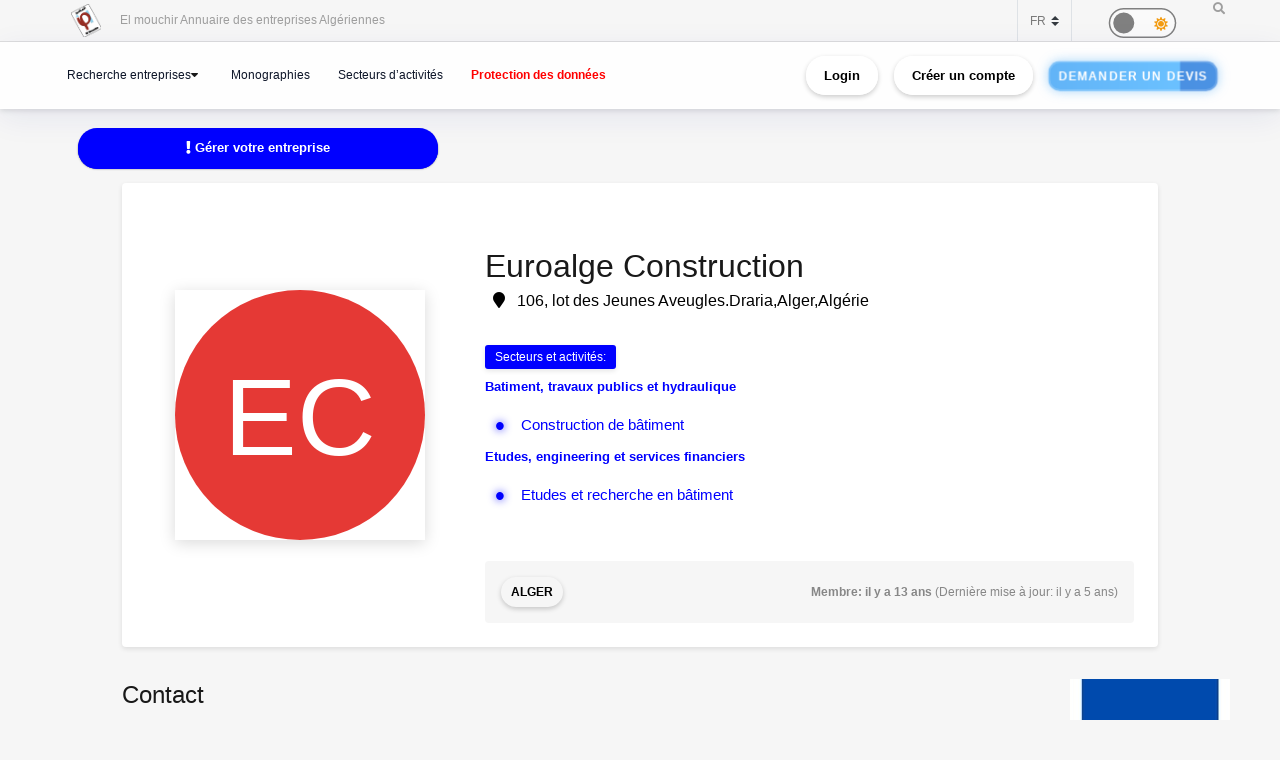

--- FILE ---
content_type: text/html; charset=UTF-8
request_url: https://elmouchir.caci.dz/entreprise/5651/euroalge-construction
body_size: 19748
content:
<!DOCTYPE html> <html lang="entreprise"> <head>
<link rel="dns-prefetch" href="//elmouchir.caci.dz">
<link rel="dns-prefetch" href="//www.googletagmanager.com">
<link rel="dns-prefetch" href="//eu.ui-avatars.com">
<link rel="dns-prefetch" href="//{s}.tile.osm.org">
<link rel="dns-prefetch" href="//www.google.com">
<link rel="dns-prefetch" href="//twitter.com">
<link rel="dns-prefetch" href="//www.facebook.com">
<link rel="dns-prefetch" href="//www.reddit.com">
<link rel="dns-prefetch" href="//www.linkedin.com">
<link rel="dns-prefetch" href="//wa.me">
<link rel="dns-prefetch" href="//telegram.me">
<link rel="dns-prefetch" href="//www.w3.org"> <meta charset="UTF-8"> <meta name="viewport" content="width=device-width, initial-scale=1, shrink-to-fit=no"> <div id="myOverlay" class="overlay" style=" display: none;"> <span class="closebtn" onclick="closeSearch()" title="Close Overlay">×</span> <div class="overlay-content"> <form action="https://elmouchir.caci.dz/toutesentreprises" method="GET"> <input type="text" placeholder="Chercher ..."  id="entreprise_search" name="entreprise_search"> <button type="submit"><i class="fa fa-search"></i></button> </form> </div> </div> <meta name="author" content="Annuaire des Entreprises Algériennes El Mouchir Chambre Algérienne de Commerce et d'Industrie"> <meta name="csrf-token" content="wA4LwPLwLytUHCvEdM2x5DmErD3gFLvI294wWtKz"> <title>Euroalge Construction 106, lot des Jeunes Aveugles.Draria,Alger,Algérie - Annuaire des Entreprises Algériennes El Mouchir</title> <meta name="description" content="Euroalge Construction"> <meta name="keywords" content="Construction de bâtiment, Etudes et recherche en bâtiment"> <meta entreprise="article:published_time" content="2023-11-26T09:52:31+01:00"> <meta entreprise="article:section" content="Alger"> <meta name="description" content="Elmouchir : trouvez plus que des coordonnées avec l&#39;annuaire des professionnels"> <link href="https://elmouchir.caci.dz/css/all2.css" rel="stylesheet"> <link rel="shortcut icon" href="https://elmouchir.caci.dz/assets/media/logos/favicon.ico" /> <style> .loader{background:rgba(0,0,0,.8);width:100%;height:100%;top:0;left:0;position:fixed;display:block;z-index:99}.loader img{position:absolute;top:40%;left:45%;z-index:100}.hide{display:none}.select2-container--default .select2-selection--single .select2-selection__rendered{position:relative;line-height:1.5}.select2-container .select2-selection--single{padding:.3625rem 1.5rem .3625rem .75rem}.select2-container--default .select2-selection--single .select2-selection__arrow b{top:90%!important}.select2-container--default .select2-selection--multiple .select2-selection__rendered{padding:.37rem 1rem;line-height:1.5;box-sizing:border-box;list-style:none;margin:0;padding:0 5px;width:100%}.select2-container .select2-selection--multiple,.select2-container .select2-selection--single{height:auto!important;cursor:pointer;margin-top:.5rem!important}#myBtn{background-color:#000;border:0;border-radius:50%;color:#fff;cursor:pointer;font-size:16px;line-height:48px;width:48px;float:right;margin-right:20px}.star{font-size:25px;color:gold}
   body,body *{--main-color:#0194fe;--second-color:#0194fe;--third-color:#0194fe;--main-background:#f7f7f7;--second-background:#fff;--main-font-color:#232323;--second-font-color:#555;--third-font-color:#888;--another-color-1:#0194fe;--another-color-2:#0194fe;--border-color:#f1f1f1;--scrollbar-color:#ddd}
   .scrollbar2::-webkit-scrollbar{background-color:#fff;width:16px}.scrollbar2::-webkit-scrollbar-track{background-color:#fff}.scrollbar2::-webkit-scrollbar-track:hover{background-color:#f4f4f4}.scrollbar2::-webkit-scrollbar-thumb{background-color:#babac0;border-radius:16px;border:5px solid #fff}.scrollbar2::-webkit-scrollbar-thumb:hover{background-color:#a0a0a5;border:4px solid #f4f4f4}.scrollbar2::-webkit-scrollbar-button{display:none}.scrollbar2{min-width:150px;overflow-y:scroll}.scrollba3{overflow:hidden}.scrollbar3{overflow-y:scroll}.scrollbar3::-webkit-scrollbar{width:7.5px}.scrollbar3::-webkit-scrollbar-track{background:#fff}.scrollbar3::-webkit-scrollbar-thumb{background:#7f7f7f;border-right:1px solid #fff}.back-to-top{position:fixed;bottom:25px;right:25px;display:none}
   
   dd,dd p,dd p span{-webkit-user-select:text;-khtml-user-select:text;-moz-user-select:text;-o-user-select:text;user-select:text}
   input{-webkit-user-select:text;-khtml-user-select:text;-moz-user-select:text;-o-user-select:text;user-select:text}
   textarea{-webkit-user-select:text;-khtml-user-select:text;-moz-user-select:text;-o-user-select:text;user-select:text}
   .navbar-login{min-width:305px;padding:10px 10px 0}.navbar-login-session{padding:0 10px}.icon-size{font-size:77px}.select2-disabled .select2-result-label{cursor:default!important}.dark .jsFind{color:#fff!important}.dark .checkbox{opacity:0}.dark .fa-moon{color:#f1c40f}.dark .fa-sun{color:#f39c12}.dark .label{background-color:#fafafa;border-radius:50px;border:1px solid gray;cursor:pointer;display:flex;align-items:center;justify-content:space-between;padding:5px;position:relative;height:20px;width:45px;transform:scale(1.5)}.dark .label .round{background-color:gray;border-radius:50%;position:absolute;top:2px;left:2px;height:14px;width:14px;transform:translatex(0);transition:transform .2s linear}.dark .checkbox:checked+.label .round{transform:translateX(24px)}.dark .mode-headline{margin-top:1rem;padding:.5rem;font-size:2rem}.dark .mode-text{font-family:"Lateef",cursive;font-size:1.6rem}.dark label:not(.custom-control-label){font-size:.575rem;font-weight:600}.navbar-dark:not(.kt-wizard-v1__form){color:#fff!important}.navbar-dark .ts-hero-slider-control .owl-prev,.ts-hero-slider-control .owl-next{color:#000}.navbar-dark,.navbar-dark .list-group-item{background-color:#000}.navbar-dark #ts-footer{background-color:#000;color:#fff!important}.navbar-dark .card-header,.navbar-dark .ts-box{background-color:#000!important}.navbar-dark #ts-footer a,.navbar-dark #ts-footer address,.navbar-dark #ts-footer p,.navbar-dark .nav-tabs .nav-link.active,.navbar-dark a,.navbar-dark dd{color:#fff}.navbar-dark .btn-light,.navbar-dark .ts-description-lists,.navbar-dark .ts-description-lists dd{color:#000!important}.navbar-dark .ts-text-color-light{color:#fff!important}.navbar-dark .owl-carousel .owl-dots .owl-dot span{background-color:#fff}.navbar-dark .kt-wizard-v1__form label,.navbar-dark .kt-wizard-v2__content label,.navbar-dark .ts-feature,.navbar-dark .ts-feature h4{color:#000!important}.navbar-dark .btn-outline-primary{color:#fff!important;background-color:#000!important}.navbar-dark .leaflet-bar a{background-color:#343a40;color:#fff}.navbar-dark .navigation .custom-select{color:rgba(14,12,12,.5)}.navbar-dark .custom-checkbox .custom-control-label{color:#fff}.navbar-dark #agencies-list p,.navbar-dark .ts-feature p,.navbar-dark .ts-text-color-light{color:rgba(0,0,0,.5)!important}
   .navbar-dark #agencies-list .btn-link{font-weight:400;color:#5867dd;text-decoration:none}.navbar-dark .kt-wizard-v1__form a,.navbar-dark .kt-wizard-v1__form h4{color:#191919}.navbar-dark .select2-container{color:#000!important}.navbar-dark #activite_selectionne,.navbar-dark .custom-control-label,.navbar-dark .kt-wizard-v1__form .select2-results__option,.navbar-dark .kt-wizard-v1__review,.navbar-dark .kt-wizard-v1__review p{color:#212529!important}.navbar-dark .sac-popup.sac-popup-visible{background-color:#000!important}.navbar-dark .custom-control-label a{color:#5867dd!important}.navbar-dark [class*=border-]{border-color:#ebedf2!important}.navbar-dark .alert h5,.navbar-dark .alert i,.navbar-dark .alert-danger h5,.navbar-dark .alert-danger i{color:#fafafa}.navbar-dark #agencies .btn,.navbar-dark .kt-wizard-v1__review .kt-wizard-v1__review-title,.navbar-dark .margB20,.navbar-dark .ts-bg-light a{color:#212529!important}.navbar-dark p{color:#fafafa!important}.navbar-dark #name_profil,.navbar-dark #name_profil h6{color:#fff!important}
   .navbar-dark .div_black{background-color:#000;color:#fff!important}.navbar-dark img{filter:brightness(.8) contrast(1.2)!important}.navbar-dark svg.icon path{fill:#efefef!important}.navbar-dark #language option,.navbar-dark .card,.navbar-dark .custom-select option{background-color:#212529!important;color:#efefef!important}.navbar-dark .ts-bg-light{background-color:#f6f6f6!important;color:#212529!important}.navbar-dark .ts-company-contact,.navbar-dark .ts-person{color:#212529!important}
   .navbar-dark .ts-person dd,.navbar-dark .ts-person dd a,.navbar-dark .ts-person dl{color:#f6f6f6!important}.navbar-dark #description,.navbar-dark .ts-item__info{color:#efefef!important}.navbar-dark .modal-body p,.navbar-dark .ts-item__info2{color:#212529!important}.navbar-dark .img-fluid{background-color:#dbdbdb!important}.navbar-dark .ts-description-lists a{color:#000!important}.navbar-dark .ts-description-lists a:hover{color:#0056b3!important;text-decoration:underline!important}.navbar-dark .kt-sc__bottom .nav-item a,.navbar-dark .ts-quick-info h6{color:#6c757d!important}.navbar-dark .modal-header{background-color:#efefef!important;color:#212529!important}.navbar-dark .modal-footer,.navbar-dark a.ts-zoom.popup-image{color:#212529!important}.navbar-dark .kt-widget24__change,.navbar-dark .kt-widget24__number,.navbar-dark .kt-widget24__title,.navbar-dark .kt-widget__subhead a,.navbar-dark .kt-widget__title,.navbar-dark .kt-widget__username,.navbar-dark .kt-widget__value{color:#efefef!important}.navbar-dark .kt-container{background-color:#212529!important;color:#efefef!important}.kt-wizard-v1 .kt-wizard-v1__nav .kt-wizard-v1__nav-items .kt-wizard-v1__nav-item[data-ktwizard-state=current] .kt-wizard-v1__nav-body .kt-wizard-v1__nav-icon,.kt-wizard-v1 .kt-wizard-v1__nav .kt-wizard-v1__nav-items .kt-wizard-v1__nav-item[data-ktwizard-state=current] .kt-wizard-v1__nav-body .kt-wizard-v1__nav-label,.navbar-dark .kt-subheader__title,.navbar-dark .kt-wizard-v1 .kt-wizard-v1__nav .kt-wizard-v1__nav-items .kt-wizard-v1__nav-item[data-ktwizard-state=done] .kt-wizard-v1__nav-body .kt-wizard-v1__nav-icon,.navbar-dark .kt-wizard-v1 .kt-wizard-v1__nav .kt-wizard-v1__nav-items .kt-wizard-v1__nav-item[data-ktwizard-state=done] .kt-wizard-v1__nav-body .kt-wizard-v1__nav-label{color:#efefef!important}.navbar-dark .alert-danger{color:#fafafa;background-color:#212529;border-color:#f8f9fa}.navbar-dark .kt-portlet__head-title,.navbar-dark .kt-section__title{color:#fafafa!important}.navbar-dark .kt-widget19__labels{color:#212529!important}.navbar-dark .kt-widget__label,.navbar-dark .kt-widget__section,.navbar-dark td,.navbar-dark th{color:#fafafa!important}.navbar-dark .kt-portlet{background-color:#343a40!important;color:#efefef!important}.unite_filiale span{background-color:#28a745!important}.filiale span{background-color:#dc3545!important}.unite span{background-color:#ffc107!important}.groupe_dG span{background-color:#17a2b8!important}.groupe span{background-color:#007bff!important}.dG span{background-color:#6610f2!important}.navbar-dark #faqHeading1 .card-title,.navbar-dark #faqHeading2 .card-title{background-color:#000!important;color:#fff!important}@media (max-width:768px){.kt-wizard-v1 .kt-wizard-v1__wrapper{padding:0!important}}.hover_drop_down.input-group-btn ul.dropdown-menu{margin-top:0}.hover_drop_down.btn-group ul.dropdown-menu{margin-top:2px}.hover_drop_down:hover ul.dropdown-menu{display:block}@media (max-width:600px){.ts-hero-slider .ts-slide-description,.ts-hero-slider .ts-slide-description h2,.ts-hero-slider .ts-slide-description h3,.ts-hero-slider .ts-slide-description h4{font-weight:200!important;font-size:1rem!important}}
   #ts-footer {
    margin-top: 0rem;
}
.shepherd-text p{
  color: white !important;
}
@media (max-width: 900px){
  #ts-primary-navigation {
        font-size: .760rem !important;
        font-weight: 200 !important;
  }

  .display-1, .lead, .ts-item.ts-item__lg .card-img2 h4 {
    font-size: 0.8rem !important;
    color: white;
    font-weight: 1000 !important;
}
}
.ts-item.ts-item__lg .card-img2 {
    height: 10rem;
}
[data-bg-image] {
    background-position: 100%;
}



.display-1, .lead, .ts-item.ts-item__lg .card-img h4 {
    font-size:1rem;
}
.display-1, .lead, .ts-item.ts-item__lg .card-img2 h4 {
    font-size: 1.2rem;
}
#ts-main section:not(.ts-block) {
    margin-bottom: 1rem;
}

    

 
  </style> <style>  </style> <style>  </style> <style> 
#ts-primary-navigation {
    background: rgba(255, 255, 255, 0.85);
    backdrop-filter: blur(12px) saturate(180%);
    -webkit-backdrop-filter: blur(12px) saturate(180%);
    box-shadow: 0 8px 32px rgba(31, 38, 135, 0.08);
    border-bottom: 1px solid rgba(255, 255, 255, 0.4);
    padding: 12px 0;
    transition: all 0.4s cubic-bezier(0.16, 1, 0.3, 1);
}


.navbar-floating {
    transform: translateY(-100%);
    animation: floatDown 0.6s cubic-bezier(0.16, 1, 0.3, 1) forwards;
}


.navbar-toggler img {
    transition: all 0.4s cubic-bezier(0.16, 1, 0.3, 1);
    filter: drop-shadow(0 4px 6px rgba(0, 0, 0, 0.08));
}

.navbar-toggler:hover img {
    transform: scale(1.02) translateY(-2px);
    filter: drop-shadow(0 8px 12px rgba(0, 0, 0, 0.12));
}


.navbar-nav .nav-link {
    color: #0f172a !important;
    font-weight: 500;
    padding: 8px 16px;
    margin: 0 4px;
    border-radius: 12px;
    transition: all 0.3s cubic-bezier(0.16, 1, 0.3, 1);
    position: relative;
    z-index: 1;
}

.navbar-nav .nav-link::before {
    content: '';
    position: absolute;
    inset: 0;
    border-radius: 12px;
    padding: 2px;
    background: linear-gradient(135deg, #6366f1, #8b5cf6, #d946ef);
    -webkit-mask: linear-gradient(#fff 0 0) content-box, linear-gradient(#fff 0 0);
    mask: linear-gradient(#fff 0 0) content-box, linear-gradient(#fff 0 0);
    -webkit-mask-composite: xor;
    mask-composite: exclude;
    opacity: 0;
    transition: opacity 0.4s ease;
}

.navbar-nav .nav-link:hover::before {
    opacity: 1;
}

.navbar-nav .nav-link:hover {
    color: #000 !important;
    background: rgba(255, 255, 255, 0.9);
    transform: translateY(-1px);
}


.dropdown-menu {
    background: rgba(255, 255, 255, 0.95);
    backdrop-filter: blur(12px) saturate(180%);
    -webkit-backdrop-filter: blur(12px) saturate(180%);
    border: 1px solid rgba(255, 255, 255, 0.4);
    border-radius: 16px;
    box-shadow: 
        0 4px 6px -1px rgba(0, 0, 0, 0.1),
        0 2px 4px -1px rgba(0, 0, 0, 0.06),
        inset 0 0 20px rgba(255, 255, 255, 0.5);
    animation: dropdownFade 0.4s cubic-bezier(0.16, 1, 0.3, 1);
}

.list-group-item {
    background: transparent;
    transition: all 0.3s cubic-bezier(0.16, 1, 0.3, 1);
    border-radius: 10px;
    margin: 4px;
    border: none;
    position: relative;
}

.list-group-item:hover {
    background: linear-gradient(135deg, rgba(255,255,255,0.8), rgba(255,255,255,0.4));
    transform: translateX(4px);
    box-shadow: 0 2px 8px rgba(0, 0, 0, 0.04);
}


.btn-outline-dark {
    background: linear-gradient(135deg, rgba(255,255,255,0.9), rgba(255,255,255,0.8));
    border: 1px solid rgba(0, 0, 0, 0.08);
    border-radius: 12px;
    padding: 8px 20px;
    transition: all 0.4s cubic-bezier(0.16, 1, 0.3, 1);
    font-weight: 500;
    position: relative;
    overflow: hidden;
    color: black !important;
}

.btn-outline-dark::before {
    content: '';
    position: absolute;
    top: 0;
    left: 0;
    width: 100%;
    height: 100%;
   
    opacity: 0;
    transition: opacity 0.4s ease;
    color: white !important;
}

.btn-outline-dark:hover {
    transform: translateY(-2px);
    box-shadow: 0 8px 16px rgba(0, 0, 0, 0.08);
    border-color: transparent;
    color: white !important;
}

.btn-outline-dark:hover::before {
    opacity: 1;
}


.ts-circle {
    border-radius: 50%;
    box-shadow: 0 4px 12px rgba(0, 0, 0, 0.08);
    border: 2px solid rgba(255, 255, 255, 0.9);
    transition: all 0.4s cubic-bezier(0.16, 1, 0.3, 1);
}

.ts-description-lists {
    background: linear-gradient(135deg, rgba(255,255,255,0.9), rgba(255,255,255,0.8));
    border-radius: 14px;
    padding: 6px 12px;
    transition: all 0.3s cubic-bezier(0.16, 1, 0.3, 1);
}

.ts-description-lists:hover {
    transform: translateY(-2px);
    box-shadow: 0 8px 16px rgba(0, 0, 0, 0.08);
    background: linear-gradient(135deg, rgba(255,255,255,0.95), rgba(255,255,255,0.85));
}


@keyframes  dropdownFade {
    from {
        opacity: 0;
        transform: translateY(-8px) scale(0.98);
    }
    to {
        opacity: 1;
        transform: translateY(0) scale(1);
    }
}

@keyframes  floatDown {
    to {
        transform: translateY(0);
    }
}


@media (max-width: 768px) {
    #ts-primary-navigation {
        background: rgba(255, 255, 255, 0.95);
    }
    
    .navbar-collapse {
        background: rgba(255, 255, 255, 0.95);
        backdrop-filter: blur(12px) saturate(180%);
        -webkit-backdrop-filter: blur(12px) saturate(180%);
        border-radius: 16px;
        padding: 16px;
        margin-top: 12px;
        box-shadow: 0 8px 32px rgba(31, 38, 135, 0.08);
    }
}


.dropdown-menu::-webkit-scrollbar {
    width: 6px;
}

.dropdown-menu::-webkit-scrollbar-track {
    background: rgba(255, 255, 255, 0.4);
    border-radius: 8px;
}

.dropdown-menu::-webkit-scrollbar-thumb {
    background: linear-gradient(135deg, #6366f1, #8b5cf6, #d946ef);
    border-radius: 8px;
}

.navbar-dark .navbar-nav .nav-link.active {
    color: #fff !important;
}
.navbar-dark .navbar-nav .nav-link {
    color: #fff !important;
    background: #171717 !important;;
}
.btn-outline-dark {
    color: black !important;
}
.btn-outline-dark:hover {
    color: white !important;

}
.btn-outline-dark::before { 
    color: white !important;
}


.btn {
    display: inline-block;
    padding: 0.5rem 1rem;
    font-size: 0.8rem;
    font-weight: bold;
    text-align: center;
    text-decoration: none;
    border: 2px solid transparent;
    border-radius: 50px; 
    transition: all 0.3s ease-in-out;
    position: relative;
    overflow: hidden;
    cursor: pointer;
    background-color: transparent;
    color: black;
    box-shadow: 0 2px 5px rgba(0, 0, 0, 0.2);
}



.btn:hover {
    color: #28a745 !important;
    background-color: #000 ;
    transform: scale(1.05);
    box-shadow: 0 4px 15px rgba(0, 0, 0, 0.3);

}
.animated-button {
    font-size: 0.8rem;
    padding: 0.5rem 1rem;
    color: #fff !important;
    background: linear-gradient(90deg, #4a90e2, #6bc1ff); 
    background-size: 300% 300%;
    border: 2px solid rgba(255, 255, 255, 0.2);
    border-radius: 12px;
    text-transform: uppercase;
    letter-spacing: 1px;
    position: relative;
    cursor: pointer;
    overflow: hidden;
    transition: all 0.3s ease-in-out;
    animation: glow 2s infinite alternate, pulse 3s infinite ease-in-out, shimmer 4s infinite;
}


@keyframes  glow {
    0% {
        box-shadow: 0 0 5px rgba(74, 144, 226, 0.3); 
    }
    100% {
        box-shadow: 0 0 15px rgba(107, 193, 255, 0.7); 
    }
}

@keyframes  pulse {
    0% {
        transform: scale(1);
    }
    100% {
        transform: scale(1.02);
    }
}

@keyframes  shimmer {
    0% {
        background-position: -100%;
    }
    100% {
        background-position: 200%;
    }
}

.animated-button:hover {
    color: #fff !important;
    transform: scale(1.05) translateY(-2px);
    border-color: rgba(255, 255, 255, 0.8);
    background: linear-gradient(90deg, #4a90e2, #6bc1ff, #4a90e2); 
    background-size: 400% 400%;
    transition: 0.2s ease-out;
    animation: neon-border 1s infinite alternate, hover-glow 0.5s ease-in-out;
}

@keyframes  neon-border {
    0% {
        border-color: rgba(255, 255, 255, 0.4);
    }
    100% {
        border-color: rgba(255, 255, 255, 0.8); 
    }
}

@keyframes  hover-glow {
    0% {
        box-shadow: 0 0 10px rgba(74, 144, 226, 0.5); 
    }
    100% {
        box-shadow: 0 0 15px rgba(107, 193, 255, 0.8); 
    }
}


.animated-button::before {
    content: "";
    position: absolute;
    top: -100%;
    left: -100%;
    width: 200%;
    height: 200%;
    background: radial-gradient(circle, rgba(255, 255, 255, 0.2) 10%, transparent 50%);
    transition: 0.3s;
    opacity: 0;
}

.animated-button:hover::before {
    opacity: 0.8; 
    transform: scale(1.3); 
}

.btn-xs {
    padding: 0.25rem 0.5rem;
    font-size: 0.75rem;
} </style> <style> @media (min-width: 1200px) {
                .container {
                    max-width: 1200px;
                }
            }
 
 #ts-primary-navigation {
  font-size: .775rem;
  font-weight: 400;
} </style> <style> dd{
                    font-size: 13px;
                }

                .modal-title {
                    font-weight: 900
                }

                .modal-content {
                    border-radius: 13px
                }

                .modal-body {
                    color: #3b3b3b
                }

                .img-thumbnail {
                    border-radius: 33px;
                    width: 61px;
                    height: 61px
                }

                .fab2:before {
                    position: relative;
                    top: 13px
                }

                .smd {
                    width: 200px;
                    font-size: small;
                    text-align: center
                }

                .modal-footer {
                    display: block
                }

                .ur {
                    border: none;
                    background-color: #e6e2e2;
                    border-bottom-left-radius: 4px;
                    border-top-left-radius: 4px
                }

                .cpy {
                    border: none;
                    background-color: #e6e2e2;
                    border-bottom-right-radius: 4px;
                    border-top-right-radius: 4px;
                    cursor: pointer
                }

                button.focus,
                button:focus {
                    outline: 0;
                    box-shadow: none !important
                }

                .ur.focus,
                .ur:focus {
                    outline: 0;
                    box-shadow: none !important
                }

                .message {
                    font-size: 11px;
                    color: #ee5535
                }
                .ts-items-carousel .ts-item {
                    margin-left: 4rem;
                    margin-right: 2rem;
                }
                @media (min-width: 760px) {
                .ads .ts-item.ts-item__lg .card-img {
                        height: 600px !important ;
                        width: 160px !important;
                    }

                    .ads .owl-item{
                        height: 600px !important ;
                        width: 160px !important;
                    }
                    .ads .owl-stage-outer .owl-height{
                        height: 600px !important ;
                        width: 160px !important;
                    }
                    .ads .owl-carousel{
                    
                        width: 160px !important;
                    }
                    .ads .ts-item .card-img:before {
                        background: none;
                    }
                }


                    @media (max-width: 760px) {
                    .ads .ts-item.ts-item__lg .card-img {
                            height: 50px !important ;
                        }

                        .ads .owl-item{
                            height: 50x !important ;
                        }
                        .ads .owl-stage-outer .owl-height{
                            height: 50px !important ;
                        }
                        .ads .owl-carousel{
                            height: 60px !important ;
                        
                        }

                        .ads .ts-item .card-img:before {
                            background: none;
                        }

                        .ads  .ts-item .card-img:after {
                            border-style: solid;
                            border-width: 0;
                            border-color: #191919 transparent transparent transparent;
                            bottom: 0;
                            content: "";
                            height: 0;
                            left: 0;
                            position: absolute;
                            width: 0;
                        }
                    }

                    .no-cpy{
                        
                    -webkit-user-select:none !important;
                    -khtml-user-select:none !important;
                    -moz-user-select:-moz-none !important;
                    -o-user-select:none !important;
                    user-select:none !important;
                    }
                    .nonSelectionnable
                    {
                    -moz-user-select: none !important; 
                    -webkit-user-select: none !important; 
                    -ms-user-select: none !important; 
                    user-select: none !important; 
                    }

                    .disabledbutton {
                    
                    } 

                    .disabledbutton{
                position:relative;
            }
            .disabledbutton::before{ 
                content:"";
                width: 100%; height: 100%; position: absolute;
            
                opacity: 0.3; 
                z-index: 1;  top: 0; 
                left: 0;
                background: black
            }
            .disabledbutton::after{ 
                content: "Pour consulter les contacts , vous devez souscrire à un abonnement payant!";
                position: absolute;
                top: 0;
                left: 0; 
                bottom: 0; 
                right: 0;
                z-index: 3; 
                overflow: hidden;
                font-size: 1.9em; 
            
                color: white;  
                text-align: center;
            
                text-shadow: 0px 0px 5px black;
            background: #0a0a0a8c;
                padding: 5px;
                animation-name: blinking;
                animation-duration: 7s;
                animation-iteration-count: infinite;
                animation-direction: alternate;
            }
            @keyframes  blinking {
                0% {opacity: 0;}
                100% {opacity: 1;}
            } 

                    

                    .modal-content {
            position: relative;
            background-color: #fff;
            -webkit-background-clip: padding-box;
            background-clip: padding-box;
            border: 1px solid #999;
            border: 1px solid rgba(0, 0, 0, .2);
            border-radius: 0;
            outline: 0;
            -webkit-box-shadow: 0 3px 9px rgba(0, 0, 0, .5);
            box-shadow: 0 3px 9px rgba(0, 0, 0, .5);
            }







            #myModal--slideLeft.modal.fade.in .modal-dialog {
            transform: scale3d(1, 1, 1) translate3d(0, 0px, 0);
            opacity: 1;
            }





















            #myModal--effect-fullwidth.modal.fade .modal-dialog {
            
                -moz-transform: scale(0.3) ;
            -webkit-transform: scale(0.3) ;
            -o-transform: scale(0.3) ;
            -ms-transform: scale(0.3) ;
            transform: scale(0.3) ;
            opacity: 1;
            
            }
            .modal-dialog.fullwidth--box {
                width: 90%;
                margin: 0 auto;
                left: 5px;
            }

            .modal-content.no--shadow {
                border: 0;
                box-shadow: none !important;
                
            }

            #myModal--effect-fullwidth.modal.fade.in .modal-dialog {
                -moz-transform: scale(1) ;
            -webkit-transform: scale(1) ;
            -o-transform: scale(1) ;
            -ms-transform: scale(1) ;
            transform: scale(1) ;
            opacity: 1;
            
            }

            .ts-description-list__line dd {
                color: black;
            }
            p {
                color: black;
            }
            .ts-title h5 {
                opacity: 1; 
                color: black;
            }

            a {
                color: #0000ff;
            }
            .ts-quick-info .ts-quick-info__item h6 {
                color: black;
            }
            dd, dd p, dd p span {
                color: black;
            }
          


            .navbar-dark > .ts-description-list__line dd {
                color: #fafafa;
            }
            .navbar-dark > p {
                color: #fafafa;
            }
            .navbar-dark > .ts-title h5 {
                color: #fafafa;
            }
            .navbar-dark  > a {
                color: #fafafa;
            }
            .navbar-dark  .ts-quick-info .ts-quick-info__item h6 {
                color: #fafafa;
            }
            .navbar-dark  p{
                color: #fafafa;
            }
            .navbar-dark   dd {
                color: #fafafa;
            }
          
            .navbar-dark  dd p span {
                color: #fafafa;
            }
          
            .navbar-dark    dd p {
                color: #fafafa;
            }
           
          
          
          







.btn3d {
    transition:all .08s linear;
    position:relative;
    outline:medium none;
    -moz-outline-style:none;
    border:0px;
    margin-right:10px;
    margin-top:15px;
}
.btn3d:focus {
    outline:medium none;
    -moz-outline-style:none;
}
.btn3d:active {
    top:9px;
}
.btn-default {
    box-shadow:0 0 0 1px #ebebeb inset, 0 0 0 2px rgba(255,255,255,0.15) inset, 0 8px 0 0 #adadad, 0 8px 0 1px #adadad, 0 8px 8px 1px rgba(0,0,0,0.5);
    background-color:#fff;
}
.btn-primary {
    box-shadow:0 0 0 1px #00f inset, 0 0 0 2px rgba(255,255,255,0.15) inset, 0 8px 0 0 #00f, 0 8px 0 1px #1a1ad5, 0 8px 8px 1px rgba(0,0,0,0.5);
    background-color:#00f;
}
 .btn-success {
    box-shadow:0 0 0 1px #5cb85c inset, 0 0 0 2px rgba(255,255,255,0.15) inset, 0 8px 0 0 #4cae4c, 0 8px 0 1px rgba(0,0,0,0.4), 0 8px 8px 1px rgba(0,0,0,0.5);
    background-color:#5cb85c;
}
 .btn-info {
    box-shadow:0 0 0 1px #5bc0de inset, 0 0 0 2px rgba(255,255,255,0.15) inset, 0 8px 0 0 #46b8da, 0 8px 0 1px #46b8da, 0 8px 8px 1px rgba(0,0,0,0.5);
    background-color:#5bc0de;
}
.btn-warning {
    box-shadow:0 0 0 1px #f0ad4e inset, 0 0 0 2px rgba(255,255,255,0.15) inset, 0 8px 0 0 #eea236, 0 8px 0 1px rgba(0,0,0,0.4), 0 8px 8px 1px rgba(0,0,0,0.5);
    background-color:#f0ad4e;
}
.btn-danger {
    box-shadow:0 0 0 1px #c63702 inset, 0 0 0 2px rgba(255,255,255,0.15) inset, 0 8px 0 0 #C24032, 0 8px 0 1px #C24032, 0 8px 8px 1px rgba(0,0,0,0.5);
    background-color:#c63702;
}


.ts-circle__xxl {

    display: flex;
 
}     

.ts-circle__xxl {
    border-radius: 0%;
}
.btn-primary {
    box-shadow: 0 0 0 1px #00f inset, 0 0 0 0px rgba(255, 255, 255, 0.15) inset, 0 2px 0 0 #00f, 0 2px 0 0px #1a1ad5, 0 2px 2px 0px rgba(0, 0, 0, 0.5);
    background-color: #00f;
    color: white;
}
.navbar-dark  .btn3d {
    color: black !important;  
} </style> <style> .contact-item {
            display: flex;
            align-items: center;
            margin-bottom: 5px;
        }

        .contact-image {
            max-height: 25px;
            border: 1px solid #ddd;
            border-radius: 3px;
            padding: 2px;
        }

        .copy-btn {
            font-size: 10px;
            padding: 2px 6px;
        }

        .contact-item-wrapper {
            position: relative;
            display: inline-block;
            margin-bottom: 5px;
        }

        .contact-image {
            display: inline-block;
            height: 20px;
            vertical-align: middle;
            margin-right: 8px;
            border: none;
            background: transparent;
            max-width: none;
        }

        .btn-copy-slide {
            transition: all 0.3s ease;
            font-size: 12px;
            padding: 4px 8px;
        }

        .btn-copy-slide:hover {
            transform: scale(1.05);
        }

        .btn-copy-slide.copied {
            background-color: #28a745 !important;
            border-color: #28a745 !important;
            color: white !important;
        }

        .btn-copy-slide:disabled {
            opacity: 0.6;
            cursor: not-allowed;
        } </style>  <script async src="https://www.googletagmanager.com/gtag/js?id=G-5NFLEHW6GD"></script> <script> window.dataLayer = window.dataLayer || [];
  function gtag(){dataLayer.push(arguments);}
  gtag('js', new Date());

  gtag('config', 'G-5NFLEHW6GD'); </script> </head>   <meta name="google-site-verification" content="d98fNnz7H_8GD9v_vwV4AcDIcAwQsOFnINfbPiGY1VU" /> <body>  <div class="ts-page-wrapper ts-homepage  " id="page-top">  <header id="ts-header" class="fixed-top">  <nav id="ts-secondary-navigation" class="navbar p-0"> <div class="container justify-content-end justify-content-sm-between">  <div class="navbar-nav d-none d-sm-block">  <span class="mr-4"> <a 
                   href="https://elmouchir.caci.dz"> <img src="https://elmouchir.caci.dz/assets/front/assets/img/logo.png" class="ml-3 mr-3" style="width: 30px;" alt="El mouchir  Annuaire des entreprises Algériennes"> </a> El mouchir  Annuaire des entreprises Algériennes </span> </div>  <div class="navbar-nav flex-row">    <select class="custom-select bg-transparent ts-text-small border-left border-right" id="language" name="language"> <option value="fr" selected>FR</option> <option value="en" >EN</option> <option value="ar" >AR</option> </select> <div class="dark ml-5 mr-5 mt-1" style="font-size: .3rem;"> <input type="checkbox" class="checkbox " style='height: 1px; width:0px;'    id="mode"> <label for="mode" class="label"> <i class="fas fa-moon" title="moon"></i> <i class="fas fa-sun" title="sun"></i> <div class="round"></div> </label> </div> <span id="openBtnSearch" onclick="openSearch()"> <i class="fa fa-search"></i> </span> </div>  </div>  </nav>    <nav id="ts-primary-navigation" class="navbar navbar-expand-md navbar-light"> <div class="container">  <a class="navbar-toggler" href="https://elmouchir.caci.dz" style="border: none"> <img src="https://elmouchir.caci.dz/assets/front/assets/img/logo.png"  style="width: 30px;"  class="ml-2 mr-2" alt="img"> <small style="font-size: 12px"> Annuaire des entreprises Algériennes</small> </a>  <button class="navbar-toggler" type="button" data-toggle="collapse" data-target="#navbarPrimary" aria-controls="navbarPrimary" aria-expanded="false" aria-label="Toggle navigation"> <span class="navbar-toggler-icon"></span> </button>  <div class="collapse navbar-collapse" id="navbarPrimary">  <ul class="navbar-nav">  <li class="nav-item ">  </li>   <li class="nav-item ts-has-child" >  <a class="nav-link" href="#" id='recherche_link' > Recherche entreprises</a>  <ul class="ts-child">  <li class="nav-item"> <a href="https://elmouchir.caci.dz/toutesentreprises" class="nav-link">Recherche par entreprise</a> </li> <li class="nav-item" style='display:none'> <a href="https://elmouchir.caci.dz/recharechmap" class="nav-link">Recherche par Map</a> </li> <li class="nav-item"> <a href="https://elmouchir.caci.dz/tousproduit" class="nav-link">Recherche par produit</a> </li> <li class="nav-item"> <a href="https://elmouchir.caci.dz/touscontacts" class="nav-link">Recherche par contact</a> </li> </ul>  </li>   <li class="nav-item"> <a class="nav-link" href="https://elmouchir.caci.dz/monographieswilaya" id='monographieswilaya_link' >Monographies</a> </li> <li class="nav-item"> <a class="nav-link" href="https://elmouchir.caci.dz/toussecteurs"    id='toussecteurs_link'>Secteurs d’activités</a> </li> <li class="nav-item"> <a class="nav-link" href="https://elmouchir.caci.dz/privacy-policy" style="color: red !important ; font-weight: bold;"   id='protectiondonnees_link'>Protection des données</a> </li>      </ul>   <ul class="navbar-nav ml-auto" style="padding-right: 0px;"> <li class="nav-item"> <a class=" btn btn-sm btn-outline-dark ml-2 mr-2" href="https://elmouchir.caci.dz/login">Login</a> </li> <li class="nav-item"> <a class="btn btn-sm btn-outline-dark ml-2 mr-2" href="https://elmouchir.caci.dz/login#register">Créer un compte</a> </li> <li class="nav-item"> <a class="btn btn-xs btn-sm btn-outline-dark ml-2 mr-2 animated-button" href="https://elmouchir.caci.dz/demande_devis"> <span class="btn-content">Demander un devis</span> </a> </li> </ul>  </div>  </div>  </nav> <style> @media (min-width: 1200px) {
                .container {
                    max-width: 1200px;
                }
            } </style>   <div id="loader"> <img class="hide" id="img_lod" src="https://elmouchir.caci.dz/assets/front/assets/img/loader-128x/Preloader_3.gif" loading="lazy"> <div> </header> <main id="ts-main" class="pt-5"> <div class="container mb-3"   style="padding-top:5rem;" > <div class="col-md-4 col-lg-4" > <a href="https://elmouchir.caci.dz/login?id_ent=5651&amp;name_ent=Euroalge Construction#register" 
                       class="btn btn-primary mr-2 ml-2 w-100 " data-toggle="tooltip" 
                   data-placement="top" title="S&#039;il s&#039;agit de votre entreprise, cliquez ici pour créer un compte"> <i class="fa fa-exclamation" ></i> Gérer votre entreprise </a> </div> </div> <section id="agency-info"   > <div class="offset-lg-1 col-lg-10">  <div class="ts-box"  >   <div class="row">  <div class="col-md-4 ts-center__both"> <div class="ts-circle__xxl ts-shadow__md"> <img draggable="false"
                                                                            src="https://eu.ui-avatars.com/api/?format=svg&amp;background=random&amp;size=250&amp;rounded=true&amp;name=Euroalge+Construction"
                                        
                                    alt=""> </div> </div>  <div class="col-md-8"> <div class="py-4">  <div class="ts-title mb-2"> <h1 class="mb-1" style="font-size: 2rem;"> Euroalge Construction </h1> <h5> <i class="fa fa-map-marker mr-2 ml-2 "></i> 106, lot des Jeunes Aveugles.Draria,Alger,Algérie </h5> </div> <h5 class="badge badge-primary font-weight-normal ts-shadow__sm"> Secteurs et activités:</h5> <div  class="scrollbar2" style="height:10rem;"> <div class="overflow"> <dd> <b> <a href="https://elmouchir.caci.dz/secteur/5552"  > Batiment, travaux publics et hydraulique </a> </b> </dd> <ul class="ts-list-colored-bullets  ts-column-count-2 ts-column-count-md-2" style="margin-bottom: 0px;"> <li  style="margin-left: 10px"> <a   href="https://elmouchir.caci.dz/activite/5692"  
                                                                        title="
                                                                                                                                                                                                                                        Construction de bâtiment
                                                                                                                                                        " > Construction de bâtiment </a> </li> </ul> <dd> <b> <a href="https://elmouchir.caci.dz/secteur/5554"  > Etudes, engineering et services financiers </a> </b> </dd> <ul class="ts-list-colored-bullets  ts-column-count-2 ts-column-count-md-2" style="margin-bottom: 0px;"> <li  style="margin-left: 10px"> <a   href="https://elmouchir.caci.dz/activite/6074"  
                                                                        title="
                                                                                                                                                                                                                                        Etudes et recherche en bâtiment
                                                                                                                                                        " > Etudes et recherche en bâtiment </a> </li> </ul> </div> </div> </div>  <div class="ts-bg-light p-3 ts-border-radius__md d-block d-sm-flex ts-center__vertical justify-content-between ts-xs-text-center"> <a href="https://elmouchir.caci.dz/wilaya/16"
                                        class="btn btn-light btn-xs mb-2 mb-sm-0"> Alger </a> <small class="ts-opacity__50" title="2012-06-19 07:31:46"><b>Membre: il y a 13 ans </b> (Dernière mise à jour: il y a 5 ans) </small> </div> </div>  </div>  </div>  </div>  </section> <section id="content"   > <div class="offset-lg-1 col-lg-10"> <div class="row ">  <div class="col-md-5 col-lg-4"  > <section id="location"> <h3>Contact</h3> <div class="ts-box"> <dl class="ts-description-list__line mb-0"> <dt><i class="fa fa-map-marker ts-opacity__30 mr-2 ml-2"></i>Adresse:</dt> <dd class="border-bottom pb-2"> 106, lot des Jeunes Aveugles.Draria,Alger,Algérie </dd> <dt><i class="fa fa-envelope ts-opacity__30 mr-2 ml-2"></i>Email:</dt> <dd class="border-bottom pb-2"> <div class="contact-item-wrapper" data-encrypted="Sh0gJwZbMTQ4Czl4PwxcUkBGNDo="> <img src="https://elmouchir.caci.dz/storage/contact_images/email_2522fa5c415e61ff7848d07406f05d85.png" 
                                                                        alt="Email" class="contact-image"> <button class="btn btn-sm btn-outline-primary ml-2 btn-copy-slide" title="Copier l'email"> <i class="fa fa-copy"></i> </button> </div> <br> </dd> <dt><i class="fa fa-mobile ts-opacity__30 mr-2 ml-2"></i>Téléphone portable:</dt> <dd class="border-bottom pb-2"> <div class="contact-item-wrapper" data-encrypted="H1phaFUBdmJgRXoPZg=="> <img src="https://elmouchir.caci.dz/storage/contact_images/phone_888b5f104b82636cf513798e156645e9.png" 
                                                                        alt="Téléphone" class="contact-image"> <button class="btn btn-sm btn-outline-primary ml-2 btn-copy-slide" title="Copier le téléphone"> <i class="fa fa-copy"></i> </button> </div> <br> <div class="contact-item-wrapper" data-encrypted="D1hnfV8XYWF3VHoYdVo="> <img src="https://elmouchir.caci.dz/storage/contact_images/phone_6e480d37e687fe7bf6ee3f414df4cea8.png" 
                                                                        alt="Téléphone" class="contact-image"> <button class="btn btn-sm btn-outline-primary ml-2 btn-copy-slide" title="Copier le téléphone"> <i class="fa fa-copy"></i> </button> </div> <br> </dd> <dt><i class="fa fa-phone-square ts-opacity__30 mr-2 ml-2"></i>Téléphone fixe:</dt> <dd class="border-bottom pb-2"> Il n&#039;y a pas de numéro de téléphone fixe </dd> <dt><i class="fa fa-fax ts-opacity__30 mr-2 ml-2"></i>Fax:</dt> <dd class="border-bottom pb-2"> <div class="contact-item-wrapper" data-encrypted="H1phaFUBdmJgRXkM"> <span dir='ltr' style="display: inline-block;"> <img src="https://elmouchir.caci.dz/storage/contact_images/phone_89f020d41426ac2b6d30593e42f1e204.png" 
                                                                            alt="Télécopie" class="contact-image"> </span> <button class="btn btn-sm btn-outline-primary ml-2 btn-copy-slide" title="Copier le fax"> <i class="fa fa-copy"></i> </button> </div> <br> </dd> <dt><i class="fab fa-viber ts-opacity__30 mr-2 ml-2"></i>Viber:</dt> <dd class="border-bottom pb-2"> Pas de Viber </dd> <dt><i class="fa fa-calendar ts-opacity__30 mr-2 ml-2"></i>Horaires de travail</dt> <dd class="border-bottom pb-2"> Nous n’avons pas cette information. </dd> </dl> </div> <section id="actions"> <div class="d-flex justify-content-between"> </div> </section> </section> <section class="contact-the-agent"> <h3>Contacts de l&#039;entreprise</h3> <div class="ts-box disabledbutton" data-toggle="modal" data-target="#myModal--slideLeft"> <div class="ts-center__vertical mb-2   "  >  <figure class="mb-0 "> <h5 class="mb-0 ">Hache...</h5> <p class="mb-0"> Conseil D&#039;Administration </p> <p class="mb-0 "> <i class="fa fa-phone-square ts-opacity__50 mr-2 ml-2 "></i> <span dir='ltr' class=""></span> </p> <p class="mb-0 "> <i class="fa fa-envelope ts-opacity__50 mr-2 ml-2 "></i> <span dir='ltr' class=""> </span> </p> </figure> </div> <div class="modal fade" id="myModal--slideLeft" tabindex="-1" role="dialog" aria-labelledby="myModalLabel" style="display: none;"> <div class="modal-dialog" role="document"> <div class="modal-content"> <div class="modal-header"> <button type="button" class="close" data-dismiss="modal" aria-label="Close"><span aria-hidden="true">×</span></button> <h4 class="modal-title" id="myModalLabel"></h4> </div> <div class="modal-body"> <b> Pour consulter rechercher par contacts , vous devez souscrire à un abonnement payant! </b> </div> <div class="modal-footer "style="text-align: center;"> <a href="https://elmouchir.caci.dz/login" class="btn  btn-sm btn-info"> Login</a> <a href="https://elmouchir.caci.dz/login#register" class="btn  btn-sm btn-success" >Créer un compte</a> </div> </div> </div> </div> </div> </section> <section id="location" > <h3>Location</h3> <section id="map-results"> <div class="position-relative ts-border-radius__sm ts-shadow__sm"> <div id="collapse-map" class="collapse show"> <div id="ts-map-simple" class="ts-map ts-min-h__30vh"
                                                        data-ts-map-leaflet-provider="https://{s}.tile.osm.org/{z}/{x}/{y}.png"
                                                            data-ts-map-zoom="10"
                                                            data-ts-map-center-latitude="36.7528870000"
                                                            data-ts-map-center-longitude="3.0420480000"
                                                            data-ts-map-scroll-wheel="1"
                                                            data-ts-map-controls="0"></div> <div class="p-3 "> <i class="fa fa-map-marker mr-2 ml-2 "></i> 106, lot des Jeunes Aveugles.Draria,Alger,Algérie </div> </div> <a   target="_blank"   class="d-block bg-white p-2 text-center text-dark" href="https://www.google.com/maps/search/?api=1&amp;query=36.7528870000,3.0420480000"> <i class="fa fa-map-marker ts-opacity__20 mr-2 ml-2 "></i>Itinéraire </a> <a href="#collapse-map" class="d-block bg-white p-2 text-center text-dark" data-toggle="collapse" role="button" aria-expanded="true" aria-controls="collapse-map"> <i class="fa fa-map ts-opacity__20 mr-2 ml-2 "></i> Masquer la carte </a> </div> </section> </section> <section id="actions"> <div class="d-flex justify-content-between"> <a   data-toggle="modal" data-target="#exampleModal2" class="btn3d  btn mr-2 ml-2 w-100 btn-default"  title="Signaler une erreur"
                                            > <i class="fa fa-exclamation" data-toggle="tooltip" data-placement="top" title="Signaler une erreur"></i> </a> <a 
                                                data-toggle="modal" data-target="#exampleModal"
                                                class="btn3d btn btn-default mr-2 ml-2 w-100"  title="Partager"> <i class="fa fa-share-alt" data-toggle="tooltip" data-placement="top" title="Partager"></i> </a> </div> <div class="modal fade" id="exampleModal" tabindex="-1" role="dialog" aria-labelledby="exampleModalLabel" aria-hidden="true"> <div class="modal-dialog" role="document"> <div class="modal-content col-12"> <div class="modal-header"> <h5 class="modal-title">Partager</h5> <button type="button" class="close" data-dismiss="modal" aria-label="Close" dir="ltr"> <span aria-hidden="true">&times;</span> </button> </div> <div class="modal-body"> <div class="icon-container1 d-flex"> <a class="smd" href="https://twitter.com/intent/tweet?text=Euroalge+Construction&amp;url=https://elmouchir.caci.dz/entreprise/5651/euroalge-construction"  target="_blank"> <i class=" img-thumbnail fab fab2 fa-twitter fa-2x" style="color:#4c6ef5;background-color: aliceblue"></i> <p>Twitter</p> </a> <a class="smd" href="https://www.facebook.com/sharer/sharer.php?u=https://elmouchir.caci.dz/entreprise/5651/euroalge-construction"  target="_blank"> <i class="img-thumbnail fab  fab2 fa-facebook fa-2x" style="color: #3b5998;background-color: #eceff5;"></i> <p>Facebook</p> </a> <a class="smd" href="https://www.reddit.com/submit?title=Euroalge+Construction&amp;url=https://elmouchir.caci.dz/entreprise/5651/euroalge-construction"  target="_blank"> <i class="img-thumbnail fab fab2 fa-reddit-alien fa-2x" style="color: #FF5700;background-color: #fdd9ce;"></i> <p>Reddit</p> </a> <a class="smd" href="https://www.linkedin.com/sharing/share-offsite?mini=true&amp;url=https://elmouchir.caci.dz/entreprise/5651/euroalge-construction&amp;title=Euroalge+Construction&amp;summary="  target="_blank"> <i class="img-thumbnail fab  fab2 fa-linkedin fa-2x " style="color: #738ADB;background-color: #d8d8d8;"></i> <p>LinkedIn</p> </a> </div> <div class="icon-container2 d-flex"> <a class="smd" href="https://wa.me/?text=https://elmouchir.caci.dz/entreprise/5651/euroalge-construction"  target="_blank" > <i class="img-thumbnail fab fab2 fa-whatsapp fa-2x" style="color: #25D366;background-color: #cef5dc;"></i> <p>Whatsapp</p> </a> <a class="smd" href="https://telegram.me/share/url?url=https://elmouchir.caci.dz/entreprise/5651/euroalge-construction&amp;text=Euroalge+Construction"  target="_blank"> <i class="img-thumbnail fab fab2 fa-telegram fa-2x" style="color: #4c6ef5;background-color: aliceblue"></i> <p>Telegram</p> </a> </div> <div class="row justify-content-md-center"> <div class="col-8  ml-5 mr-5" > <?xml version="1.0" encoding="UTF-8"?> <svg xmlns="http://www.w3.org/2000/svg" version="1.1" width="100" height="100" viewBox="0 0 100 100"><rect x="0" y="0" width="100" height="100" fill="#ffffff"/><g transform="scale(3.03)"><g transform="translate(0,0)"><path fill-rule="evenodd" d="M8 0L8 1L9 1L9 2L8 2L8 5L9 5L9 4L11 4L11 5L10 5L10 10L8 10L8 9L9 9L9 8L8 8L8 9L7 9L7 8L6 8L6 9L5 9L5 11L4 11L4 8L0 8L0 9L1 9L1 10L0 10L0 12L3 12L3 13L1 13L1 14L2 14L2 16L1 16L1 17L2 17L2 18L1 18L1 19L2 19L2 21L0 21L0 22L2 22L2 21L3 21L3 23L1 23L1 24L0 24L0 25L1 25L1 24L2 24L2 25L3 25L3 24L5 24L5 25L7 25L7 24L8 24L8 26L10 26L10 25L9 25L9 24L10 24L10 23L9 23L9 22L10 22L10 21L8 21L8 23L7 23L7 22L6 22L6 21L7 21L7 20L8 20L8 19L9 19L9 20L10 20L10 19L11 19L11 20L12 20L12 19L11 19L11 17L10 17L10 16L12 16L12 17L13 17L13 16L12 16L12 14L14 14L14 15L15 15L15 16L14 16L14 17L15 17L15 18L13 18L13 21L15 21L15 20L16 20L16 19L17 19L17 21L16 21L16 22L17 22L17 21L18 21L18 24L17 24L17 25L15 25L15 26L14 26L14 25L13 25L13 26L12 26L12 24L16 24L16 23L15 23L15 22L14 22L14 23L11 23L11 26L12 26L12 28L11 28L11 27L10 27L10 28L9 28L9 29L8 29L8 33L9 33L9 30L10 30L10 33L14 33L14 32L13 32L13 30L14 30L14 29L12 29L12 28L14 28L14 27L15 27L15 26L18 26L18 27L19 27L19 29L23 29L23 30L24 30L24 31L22 31L22 32L21 32L21 33L22 33L22 32L23 32L23 33L24 33L24 32L25 32L25 29L29 29L29 30L30 30L30 31L31 31L31 29L32 29L32 30L33 30L33 29L32 29L32 28L33 28L33 27L30 27L30 26L29 26L29 24L30 24L30 23L31 23L31 24L32 24L32 25L33 25L33 24L32 24L32 23L33 23L33 21L31 21L31 20L30 20L30 18L31 18L31 19L32 19L32 20L33 20L33 19L32 19L32 18L33 18L33 16L31 16L31 14L32 14L32 13L30 13L30 12L27 12L27 15L26 15L26 12L25 12L25 13L24 13L24 10L25 10L25 9L26 9L26 10L27 10L27 9L26 9L26 8L25 8L25 1L24 1L24 0L23 0L23 1L21 1L21 0L19 0L19 1L17 1L17 0L16 0L16 2L15 2L15 3L14 3L14 2L13 2L13 0L12 0L12 1L11 1L11 0L10 0L10 1L9 1L9 0ZM14 0L14 1L15 1L15 0ZM19 1L19 2L21 2L21 3L18 3L18 2L17 2L17 3L16 3L16 4L17 4L17 3L18 3L18 4L20 4L20 5L21 5L21 7L20 7L20 6L19 6L19 5L18 5L18 6L17 6L17 5L14 5L14 6L13 6L13 5L12 5L12 6L11 6L11 8L12 8L12 6L13 6L13 9L14 9L14 11L17 11L17 12L18 12L18 14L17 14L17 17L16 17L16 16L15 16L15 17L16 17L16 18L17 18L17 19L18 19L18 20L19 20L19 19L20 19L20 20L22 20L22 21L23 21L23 20L24 20L24 21L25 21L25 23L23 23L23 22L22 22L22 23L21 23L21 21L20 21L20 22L19 22L19 23L21 23L21 25L22 25L22 26L21 26L21 27L22 27L22 26L23 26L23 25L22 25L22 23L23 23L23 24L26 24L26 21L27 21L27 22L29 22L29 23L28 23L28 24L29 24L29 23L30 23L30 22L31 22L31 21L30 21L30 20L29 20L29 18L27 18L27 19L25 19L25 20L24 20L24 18L23 18L23 17L21 17L21 16L20 16L20 15L19 15L19 13L20 13L20 12L21 12L21 15L23 15L23 16L24 16L24 17L26 17L26 15L25 15L25 14L24 14L24 13L22 13L22 11L23 11L23 10L22 10L22 11L21 11L21 8L22 8L22 9L23 9L23 8L24 8L24 9L25 9L25 8L24 8L24 2L23 2L23 5L22 5L22 2L21 2L21 1ZM11 2L11 4L12 4L12 3L13 3L13 2ZM8 6L8 7L9 7L9 6ZM14 6L14 7L15 7L15 6ZM16 6L16 8L17 8L17 9L16 9L16 10L18 10L18 12L20 12L20 11L19 11L19 10L20 10L20 9L19 9L19 8L20 8L20 7L19 7L19 6L18 6L18 7L17 7L17 6ZM22 6L22 7L23 7L23 6ZM18 7L18 8L19 8L19 7ZM14 8L14 9L15 9L15 8ZM28 8L28 9L30 9L30 11L31 11L31 12L32 12L32 11L33 11L33 8L32 8L32 9L31 9L31 8ZM6 9L6 10L7 10L7 11L6 11L6 12L7 12L7 13L6 13L6 14L7 14L7 15L5 15L5 14L3 14L3 16L4 16L4 15L5 15L5 18L4 18L4 17L3 17L3 18L2 18L2 19L5 19L5 18L7 18L7 19L6 19L6 20L5 20L5 21L4 21L4 23L6 23L6 24L7 24L7 23L6 23L6 22L5 22L5 21L6 21L6 20L7 20L7 19L8 19L8 18L9 18L9 17L8 17L8 16L7 16L7 15L9 15L9 12L7 12L7 11L8 11L8 10L7 10L7 9ZM11 9L11 10L12 10L12 9ZM1 10L1 11L2 11L2 10ZM11 11L11 13L10 13L10 14L11 14L11 13L12 13L12 12L13 12L13 11ZM4 12L4 13L5 13L5 12ZM7 13L7 14L8 14L8 13ZM28 13L28 16L27 16L27 17L28 17L28 16L30 16L30 14L29 14L29 13ZM15 14L15 15L16 15L16 14ZM6 16L6 17L7 17L7 16ZM18 16L18 17L17 17L17 18L18 18L18 17L19 17L19 16ZM31 17L31 18L32 18L32 17ZM21 18L21 19L22 19L22 18ZM27 19L27 21L28 21L28 19ZM29 21L29 22L30 22L30 21ZM8 23L8 24L9 24L9 23ZM18 24L18 26L19 26L19 25L20 25L20 24ZM25 25L25 28L28 28L28 25ZM13 26L13 27L14 27L14 26ZM26 26L26 27L27 27L27 26ZM16 27L16 28L15 28L15 32L16 32L16 33L20 33L20 32L19 32L19 31L17 31L17 30L18 30L18 29L17 29L17 30L16 30L16 28L17 28L17 27ZM11 29L11 30L12 30L12 29ZM20 30L20 31L21 31L21 30ZM26 30L26 32L27 32L27 33L28 33L28 31L27 31L27 30ZM11 31L11 32L12 32L12 31ZM16 31L16 32L17 32L17 31ZM32 31L32 32L33 32L33 31ZM30 32L30 33L31 33L31 32ZM0 0L0 7L7 7L7 0ZM1 1L1 6L6 6L6 1ZM2 2L2 5L5 5L5 2ZM26 0L26 7L33 7L33 0ZM27 1L27 6L32 6L32 1ZM28 2L28 5L31 5L31 2ZM0 26L0 33L7 33L7 26ZM1 27L1 32L6 32L6 27ZM2 28L2 31L5 31L5 28Z" fill="#000000"/></g></g></svg> </div> </div> </div> <div class="modal-footer"> <label style="font-weight: 600">Lien de la page <span class="message"></span></label><br /> <div class="row"> <input class="col-10 ur ml-2 mr-2" type="url" readonly  placeholder="" id="myInput" style="height: 40px;" value="https://elmouchir.caci.dz/entreprise/5651/euroalge-construction"> <button class="cpy" onclick="myFunction()" data-clipboard-target="#myInput" id='btn_cpy'><i class="far fa-clone"></i></button> </div> </div> </div> </div> </div> <div class="modal fade" id="exampleModal2" tabindex="-1" role="dialog" aria-labelledby="ModalLabel" aria-hidden="true" > <div class="modal-dialog" role="document"> <div class="modal-content"> <div class="modal-header"> <h5 class="modal-title" id="ModalLabel">Signaler une erreur</h5> <button type="button" class="close" data-dismiss="modal" aria-label="Close" dir="ltr"> <span aria-hidden="true">×</span> </button> </div> <form   method="POST" id="signaler_erreur"> <div class="modal-body"> <grammarly-extension style="position: absolute; top: 0px; left: 0px; pointer-events: none;"> <div data-grammarly-part="highlights" style="position: absolute; top: 0px; left: 0px;"> <div style="box-sizing: content-box; top: 1px; left: 1px; width: 0px; height: 0px; position: relative; pointer-events: none; overflow: hidden; border: 0px; border-radius: 0px; padding: 0px; margin: 0px;"> <div style="position: absolute; top: 0px; left: 0px;"> <div style="height: 815px; width: 1440px;"></div> <div style="position: absolute; top: 0px; left: 0px; height: 815px; width: 1440px;"></div> </div> </div> </div> <div data-grammarly-part="button" style="position: absolute; top: 0px; left: 0px;"> <div style="box-sizing: content-box; top: 1px; left: 1px; width: 0px; height: 0px; position: relative; pointer-events: none; overflow: hidden; border: 0px; border-radius: 0px; padding: 0px; margin: 0px;"> <div style="position: absolute; transform: translate(-100%, -100%); top: -14px; left: -22px; pointer-events: all;"> <div style="display: flex; flex-direction: row;"> <div class="_3-ITD"> <div class="_5WizN aN9_b _1QzSN"> <div class="_3YmQx"> <div title="Protected by Grammarly" class="_3QdKe">&nbsp;</div> </div> </div> </div> </div> </div> </div> </div> </grammarly-extension> <div class="form-group"> <label for="recipient_name" class="col-form-label">Nom *:</label> <input type="text" class="form-control" id="recipient_name"  placeholder="Votre nom" name="recipient_name" required> </div> <div class="form-group"> <label for="recipient_name" class="col-form-label">Email *:</label> <input type="email" class="form-control" id="recipient_email"  placeholder="Votre e-mail"  name="recipient_email"  required> </div> <div class="form-group"> <label for="recipient_name" class="col-form-label">Téléphone  *:</label> <input type="text" class="form-control" id="recipient_phone"  placeholder="Votre téléphone" name="recipient_phone" required> </div> <div class="form-group"> <label for="recipient_subject" class="col-form-label">Sujet *:</label> <input type="text" class="form-control" id="subject" name="subject"  placeholder="Votre sujet"  required> </div> <div class="form-group"> <label for="message_text" class="col-form-label">Message *:</label> <textarea class="form-control" id="message_text" name="message_text"  placeholder="Votre message" spellcheck="false"></textarea> </div> <div class="form-group"> <label class="col-form-label">Captcha *</label> <div data-sitekey="6Lfr2e0dAAAAAFr_56goJCGnImx7WnMqTx4DRu-o" class="g-recaptcha"></div> </div> <div class="modal-footer"> <button type="button" class="btn btn-success" id="sen_msg">Envoyer un message</button> <button type="button" class="btn btn-light" data-dismiss="modal">Fermer</button> </div> </form> </div> </div> </div> </section> </div>   <div class="col-md-7 col-lg-8"  > <div class="row flex-column-reverse flex-md-row"> <div class="col-lg-10 col-md-8  col-sm-12">  <section id="description"> <p> </p> <p> </p> </section> <section class="ts-block" dir='ltr'>  <div class="ts-title text-center"> <h2>Produits et services </h2> </div>  <div class="owl-carousel ts-items-carousel" data-owl-items="1" data-owl-dots="1" data-owl-nav="1">  <div class="slide"> <div class="card ts-item ts-card ts-item__lg " >  <a href="https://elmouchir.caci.dz/produit/17225" class="card-img ts-item__image" 
                                                                            loading="lazy"
                                                                                                                                                        
                                                                            data-bg-image="https://eu.ui-avatars.com/api/?format=svg&amp;background=random&amp;size=230&amp;name=Etudes+et+recherches+en+b%C3%A2timent"
                                                                                                                                                        
                                                                            > <figure class="ts-item__info"> <h4> Etudes et recherches en bâtiment </h4> <aside > </aside> </figure> </a>  <div class="card-body"> </div> </div>  </div>   <div class="slide"> <div class="card ts-item ts-card ts-item__lg " >  <a href="https://elmouchir.caci.dz/produit/6573" class="card-img ts-item__image" 
                                                                            loading="lazy"
                                                                                                                                                        
                                                                            data-bg-image="https://eu.ui-avatars.com/api/?format=svg&amp;background=random&amp;size=230&amp;name=Construction+de+b%C3%A2timents+tous+corps+d%27%C3%A9tat"
                                                                                                                                                        
                                                                            > <figure class="ts-item__info"> <h4> Construction de bâtiments tous corps d&#039;état </h4> <aside > </aside> </figure> </a>  <div class="card-body"> </div> </div>  </div>  </div> </section> <section id="quick-info">  <div class="ts-quick-info ts-box">  <div class="row no-gutters">  <div class="col-sm-4"> <div class="ts-quick-info__item" > <h6>Effectif</h6> <dd> Nous n’avons pas cette information.</dd> </div> </div>  <div class="col-sm-4"> <div class="ts-quick-info__item" > <h6>Année de début d&#039;activité</h6> <dd> Nous n’avons pas cette information.</dd> </div> </div>  <div class="col-sm-4"> <div class="ts-quick-info__item" > <h6>Capital</h6> <dd> Nous n’avons pas cette information.</dd> </div> </div> </div>  </div>  </section> <section id="amenities"> <h3 style="margin-bottom:0rem; padding-bottom: 0rem;"> Nature de l&#039;entreprise</h3> <ul class="ts-list-colored-bullets ts-text-color-light ts-column-count-3 ts-column-count-md-2" style="margin-bottom: 0rem;"> <dd> <h5 class="badge badge-light font-weight-normal ts-shadow__sm"> Prestataire </h5> </dd> </ul> <h3 style="margin-bottom:0rem; padding-bottom: 0rem;" >Forme juridique</h3> <ul class="ts-list-colored-bullets ts-text-color-light ts-column-count-3 ts-column-count-md-2" style="margin-bottom: 0rem;"> <dd> <h5 class="badge badge-light font-weight-normal ts-shadow__sm"> SARL </h5> </dd> </ul> <h3 style="margin-bottom:0rem; padding-bottom: 0rem;">Régime</h3> <ul class="ts-list-colored-bullets ts-text-color-light ts-column-count-3 ts-column-count-md-2" style="margin-bottom: 0rem;"> <dd> <h5 class="badge badge-light font-weight-normal ts-shadow__sm"> Privé </h5> </dd> </ul> <h3 style="margin-bottom:0rem; padding-bottom: 0rem;">Certificats </h3> <ul class="ts-list-colored-bullets ts-text-color-light ts-column-count-3 ts-column-count-md-2" style="margin-bottom: 0rem;"> <dd> Nous n’avons pas cette information.</dd> </ul> </section> <section class="ts-block" > <div class="ts-title text-center"> <h2>Entreprises similaires </h2> </div> <div class="owl-carousel ts-items-carousel" id="similar" data-owl-items="1" data-owl-dots="1" dir='ltr'>  <div class="slide"> <div class="card ts-item ts-card  "  > <div class="ts-ribbon-corner filiale"> <span>Filiale</span> </div>   <a href="https://elmouchir.caci.dz/entreprise/1156" class="card-img ts-item__image"
                                                                                        
                                                                                                                                                                                data-bg-image="https://elmouchir.caci.dz/assets/images/entreprise/1156.png" 
                                                                                                                                                                                > <figure class="ts-item__info"> <h4> Gesi Tp </h4> <aside> <i class="fa fa-map-marker mr-2 ml-2 "></i> ZONE INDUSTRIELLE OUED SAMAR N 11 SECTIO... </aside> </figure> </a>  <div class="card-body"> <div class="ts-description-lists"> <dl> <dt>Activités</dt> <dd> Construction de bâtiment </dd> </dl> </div> </div>  <a href="https://elmouchir.caci.dz/entreprise/1156" class="card-footer"> <span class="ts-btn-arrow">Détail</span> </a> </div>  </div>   <div class="slide"> <div class="card ts-item ts-card  "  >   <a href="https://elmouchir.caci.dz/entreprise/1160" class="card-img ts-item__image"
                                                                                        
                                                                                                                                                                                data-bg-image="https://elmouchir.caci.dz/assets/images/entreprise/1160.jpg" 
                                                                                                                                                                                > <figure class="ts-item__info"> <h4> CIVENCO / Civil Engeneeri... </h4> <aside> <i class="fa fa-map-marker mr-2 ml-2 "></i> Cité Djenina, bureau n°3.Mohammadia,Ouar... </aside> </figure> </a>  <div class="card-body"> <div class="ts-description-lists"> <dl> <dt>Activités</dt> <dd> Construction de bâtiment </dd> </dl> </div> </div>  <a href="https://elmouchir.caci.dz/entreprise/1160" class="card-footer"> <span class="ts-btn-arrow">Détail</span> </a> </div>  </div>   <div class="slide"> <div class="card ts-item ts-card  "  >   <a href="https://elmouchir.caci.dz/entreprise/1161" class="card-img ts-item__image"
                                                                                        
                                                                                                                                                                                data-bg-image="https://elmouchir.caci.dz/assets/images/entreprise/1161.png" 
                                                                                                                                                                                > <figure class="ts-item__info"> <h4> HLC </h4> <aside> <i class="fa fa-map-marker mr-2 ml-2 "></i> 16 RUE MOHAMED HATAB HACENE BADY EL HARR... </aside> </figure> </a>  <div class="card-body"> <div class="ts-description-lists"> <dl> <dt>Activités</dt> <dd> Construction de bâtiment </dd> </dl> </div> </div>  <a href="https://elmouchir.caci.dz/entreprise/1161" class="card-footer"> <span class="ts-btn-arrow">Détail</span> </a> </div>  </div>   <div class="slide"> <div class="card ts-item ts-card  "  >   <a href="https://elmouchir.caci.dz/entreprise/1165" class="card-img ts-item__image"
                                                                                        
                                                                                                                                                                                data-bg-image="https://elmouchir.caci.dz/assets/images/entreprise/1662887352.jpg" 
                                                                                                                                                                                > <figure class="ts-item__info"> <h4> SPS / Système Panneaux Sa... </h4> <aside> <i class="fa fa-map-marker mr-2 ml-2 "></i> SECTION 07 ILOT 194.195 BABA ALI  ZONE D... </aside> </figure> </a>  <div class="card-body"> <div class="ts-description-lists"> <dl> <dt>Activités</dt> <dd> Construction de bâtiment </dd> </dl> </div> </div>  <a href="https://elmouchir.caci.dz/entreprise/1165" class="card-footer"> <span class="ts-btn-arrow">Détail</span> </a> </div>  </div>   <div class="slide"> <div class="card ts-item ts-card  "  > <div class="ts-ribbon-corner filiale"> <span>Filiale</span> </div>   <a href="https://elmouchir.caci.dz/entreprise/1167" class="card-img ts-item__image"
                                                                                        
                                                                                                                                                                                data-bg-image="https://elmouchir.caci.dz/assets/images/entreprise/1167.png" 
                                                                                                                                                                                > <figure class="ts-item__info"> <h4> INERGA / Société de Réali... </h4> <aside> <i class="fa fa-map-marker mr-2 ml-2 "></i> Rn n°1.Bp 104.Boufarik.09400 </aside> </figure> </a>  <div class="card-body"> <div class="ts-description-lists"> <dl> <dt>Activités</dt> <dd> Construction de bâtiment </dd> </dl> </div> </div>  <a href="https://elmouchir.caci.dz/entreprise/1167" class="card-footer"> <span class="ts-btn-arrow">Détail</span> </a> </div>  </div>   <div class="slide"> <div class="card ts-item ts-card  "  > <div class="ts-ribbon-corner filiale"> <span>Filiale</span> </div>   <a href="https://elmouchir.caci.dz/entreprise/1460" class="card-img ts-item__image"
                                                                                        
                                                                                                                                                                                data-bg-image="https://elmouchir.caci.dz/assets/images/entreprise/1460.png" 
                                                                                                                                                                                > <figure class="ts-item__info"> <h4> BTPH Groupe Hasnaoui </h4> <aside> <i class="fa fa-map-marker mr-2 ml-2 "></i> Zone industrielle. Bp n°11M,Sidi  Bel Ab... </aside> </figure> </a>  <div class="card-body"> <div class="ts-description-lists"> <dl> <dt>Activités</dt> <dd> Promotion immobilière </dd> </dl> </div> </div>  <a href="https://elmouchir.caci.dz/entreprise/1460" class="card-footer"> <span class="ts-btn-arrow">Détail</span> </a> </div>  </div>  </div> </section> </div> <div class="col-lg-2 col-md-4  col-sm-12"> <section  class="ads" dir='ltr'> <div class="owl-carousel" data-owl-dots="1" data-owl-loop="1">  <div class="slide"> <div class="card ts-item ts-card ts-item__lg ts-shadow__none"> <a href="https://elmouchir.caci.dz/login#register" class="card-img" 
                                                                  target="_blank" > <picture> <source srcset="https://elmouchir.caci.dz/assets/images/pub/1662299591.jpg" media="(min-width: 760px)"> <img srcset="https://elmouchir.caci.dz/assets/images/pub/1662450333min.jpg" alt="Elmouchir" class="d-block img-fluid"> </picture> <figure class="ts-item__info"> <h4></h4> </figure> </a> </div> </div>  <div class="slide"> <div class="card ts-item ts-card ts-item__lg ts-shadow__none"> <a href="https://elmouchir.caci.dz/contact?m=demande_devis" class="card-img" 
                                                                  target="_blank" > <picture> <source srcset="https://elmouchir.caci.dz/assets/images/pub/1662299614.gif" media="(min-width: 760px)"> <img srcset="https://elmouchir.caci.dz/assets/images/pub/1662449822min.gif" alt="Elmouchir" class="d-block img-fluid"> </picture> <figure class="ts-item__info"> <h4></h4> </figure> </a> </div> </div>  <div class="slide"> <div class="card ts-item ts-card ts-item__lg ts-shadow__none"> <a href="https://elmouchir.caci.dz/contact?m=mail" class="card-img" 
                                                                  target="_blank" > <picture> <source srcset="https://elmouchir.caci.dz/assets/images/pub/1662299526.jpg" media="(min-width: 760px)"> <img srcset="https://elmouchir.caci.dz/assets/images/pub/1662449860min.jpg" alt="Elmouchir" class="d-block img-fluid"> </picture> <figure class="ts-item__info"> <h4></h4> </figure> </a> </div> </div> </div> </section> </div> </div> </div>  </div>  </div>  </section> </main> </div> <script type="text/javascript" src="https://elmouchir.caci.dz/js/all2.js"  ></script> <script> var CSRF_TOKEN = $('meta[name="csrf-token"]').attr('content'); </script> <script> document.onkeydown = function(e) {
        if(event.keyCode == 123) {
        return false;
        }
        if(e.ctrlKey && e.keyCode == 'E'.charCodeAt(0)){
        return false;
        }
        if(e.ctrlKey && e.shiftKey && e.keyCode == 'I'.charCodeAt(0)){
        return false;
        }
        if(e.ctrlKey && e.shiftKey && e.keyCode == 'J'.charCodeAt(0)){
        return false;
        }
        if(e.ctrlKey && e.keyCode == 'U'.charCodeAt(0)){
        return false;
        }
        if(e.ctrlKey && e.keyCode == 'S'.charCodeAt(0)){
        return false;
        }
        if(e.ctrlKey && e.keyCode == 'H'.charCodeAt(0)){
        return false;
        }
        if(e.ctrlKey && e.keyCode == 'A'.charCodeAt(0)){
        return false;
        }
        if(e.ctrlKey && e.keyCode == 'F'.charCodeAt(0)){
        return false;
        }
        if(e.ctrlKey && e.keyCode == 'C'.charCodeAt(0)){
       
        }
        if(e.ctrlKey && e.keyCode == 'X'.charCodeAt(0)){
        
        }
        if(e.ctrlKey && e.keyCode == 'E'.charCodeAt(0)){
        return false;
        }
        } </script> <script language="JavaScript"> $(document).bind("contextmenu",function(e) {
     e.preventDefault();
    });
    $(document).keydown(function(e){
        if(e.ctrlKey && (e.which === 83)){
           e.preventDefault();
           return false;
        }
    }); </script> <script type="text/javascript"> 
    var message="Function Disabled!";
    function clickdsb(){
    if (event.button==2){
    
    return false;
    }
    }
    function clickbsb(e){
    if (document.layers||document.getElementById&&!document.all){
    if (e.which==2||e.which==3){
    
    return false;
    }
    }
    }
    if (document.layers){
    document.captureEvents(Event.MOUSEDOWN);
    document.onmousedown=clickbsb;
    }
    else if (document.all&&!document.getElementById){
    document.onmousedown=clickdsb;
    }

    document.oncontextmenu=new Function("return false") </script> <script type="text/javascript"> $(document).ready(function(){$(function(){var current_page_URL=window.location.href;$(".nav-item a").each(function(){var target_URL=$(this).prop("href");if(target_URL==current_page_URL){$(this).addClass('active');return false}})})});var url="https://elmouchir.caci.dz/lang/change";$("#language").change(function(){window.location.href=url+"?lang="+$(this).val()});
$(document).ready(function(){$(function(){var current_page_URL=window.location.href;$(".kt-widget__items a").each(function(){var target_URL=$(this).prop("href");
 if(target_URL==current_page_URL){$(this).addClass('kt-widget__item--active');return false}})})});function darkMode(){document.body.classList.add('navbar-dark');
$('#mode').prop('checked',true)}function lightMode(){document.body.classList.remove('navbar-dark');$('#mode').prop('checked',false)} const swapBtn=document.querySelector('#mode'); 
let dark=JSON.parse(localStorage.getItem('animated-icons-darkmode'))||false ;
if(dark){darkMode()}swapBtn.addEventListener('click',()=>{dark=!dark ; 
if(dark){darkMode()}else{lightMode()}localStorage.setItem('animated-icons-darkmode',JSON.stringify(dark))})
 ; 
function topFunction(){$("html, body").animate({scrollTop:0},600)}$(document).ready(function(){$(window).scroll(function(){if($(this).scrollTop()>50){$('#back-to-top').fadeIn()}else{$('#back-to-top').fadeOut()}});$('#back-to-top').click(function(){$('body,html').animate({scrollTop:0},400);return false})});

function CleanPastedHTML(input) {
  
  var stringStripper = /(\n|\r| class=(")?Mso[a-zA-Z]+(")?)/g;
  var output = input.replace(stringStripper, ' ');
  
  var commentSripper = new RegExp('','g');
  var output = output.replace(commentSripper, '');
  var tagStripper = new RegExp('<(/)*(meta|link|span|\\?xml:|st1:|o:|font)(.*?)>','gi');
  
  output = output.replace(tagStripper, '');
  
  var badTags = ['style', 'script','applet','embed','noframes','noscript'];

  for (var i=0; i< badTags.length; i++) {
    tagStripper = new RegExp('<'+badTags[i]+'.*?'+badTags[i]+'(.*?)>', 'gi');
    output = output.replace(tagStripper, '');
  }
  
  var badAttributes = ['style', 'start'];
  for (var i=0; i< badAttributes.length; i++) {
    var attributeStripper = new RegExp(' ' + badAttributes[i] + '="(.*?)"','gi');
    output = output.replace(attributeStripper, '');
  }
  return output;
}

function openSearch() {
  document.getElementById("myOverlay").style.display = "block";
 $("#entreprise_search").focus();
}

function closeSearch() {
  document.getElementById("myOverlay").style.display = "none";
} </script> <script src="https://elmouchir.caci.dz/js/det_scripte.js"></script> <script> (function(){
            var elem=document.body 
            var verticalPos=()=>document.scrollingElement.scrollTop 
            var whereToSpawn=document.head
            var n=200 
            var neverLoadedBefore=1 
            elem.onscroll=
            function(){
            if(verticalPos()>=n&&neverLoadedBefore){
                neverLoadedBefore=0
                var myElem=document.createElement('script')
                myElem.src="https://www.google.com/recaptcha/api.js"
                myElem.async=true; myElem.defer=true
                whereToSpawn.appendChild(myElem)
                console.log(myElem) 
            }
            }
            })()
            var clipboard = new ClipboardJS('#btn_cpy');
            

            function myFunction(){$(".message").text("");$(".message").text("Lien copié");setTimeout(function(){$(".message").text("")},2000)}function loadData(){var formdata=new FormData();
            formdata.append("id",5651);axios.post("https://elmouchir.caci.dz/toutesentreprises/similar_entreprise",formdata).then(function(response){var res=response.data;if(!res.errors){$('#similar').html('');$('#similar').html(res)}else{}}).catch(function(error){})}
                 
            $(document).ready(function($){$("#documents2").fileinput({showUpload:false,dropZoneEnabled:false,maxFileCount:10,uploadAsync:true,mainClass:"input-group-md",showRemove:false,showBrowse:false,showCaption:false,language: "fr" ,enableResumableUpload:true,initialPreviewAsData:true,showCancel:false,showClose:false,browseOnZoneClick:false,allowedFileTypes:["image","office","pdf"],maxFileSize:2048,resizeQuality:0.92,resizeImage:true,resizeIfSizeMoreThan:120,browseIcon:'<i style="color:white;" class="glyphicon glyphicon-folder-open"></i>&nbsp;',browseClass:'btn3d  btn btn-primary',overwriteInitial:false,initialPreview:[ ],initialPreviewAsData:true,initialPreviewFileType:'image',initialPreviewConfig:[  ],theme:'fas',deleteUrl:'/',fileActionSettings:{showZoom:function(config){if(config.type==='pdf'||config.type==='image'){return true}return false}}}).on('filebeforedelete',function(){return new Promise(function(resolve,reject){swal.fire({title:'Êtes-vous sûr?',text:"Vous ne pourrez pas revenir en arrière !",type:'warning',showCancelButton:true,confirmButtonText:'Oui',cancelButtonText:'Non',reverseButtons:true}).then(function(result){if(result.value){resolve()}else if(result.dismiss==='cancel'){swal.fire('Annulé',"Votre fichier n'a pas été supprimé",'error')}})})}).on('filedeleted',function(){swal.fire({title:"Supprimé !",text:"Votre fichier a été supprimé.",type:"success",})});var simpleMapId="ts-map-simple";if($("#"+simpleMapId).length){var map;var mapElement=$(document.getElementById(simpleMapId));var leafletAttribution=mapElement.attr("data-ts-map-leaflet-attribution");var mapBoxAccessToken=mapElement.attr("data-ts-map-mapbox-access-token");var mapBoxId=mapElement.attr("data-ts-map-mapbox-id");var mapDefaultZoom=parseInt(mapElement.attr("data-ts-map-zoom"),10);var centerLatitude=mapElement.attr("data-ts-map-center-latitude");var centerLongitude=mapElement.attr("data-ts-map-center-longitude");var controls=parseInt(mapElement.attr("data-ts-map-controls"),10);var scrollWheel=parseInt(mapElement.attr("data-ts-map-scroll-wheel"),10);var leafletMapProvider=mapElement.attr("data-ts-map-leaflet-provider");var markerDrag=parseInt(mapElement.attr("data-ts-map-marker-drag"),10);if(!mapDefaultZoom){mapDefaultZoom=14}map=L.map(simpleMapId,{zoomControl:false,scrollWheelZoom:scrollWheel});map.setView([centerLatitude,centerLongitude],mapDefaultZoom);L.tileLayer(leafletMapProvider,{attribution:leafletAttribution,id:mapBoxId,accessToken:mapBoxAccessToken}).addTo(map);(controls===1)?L.control.zoom({position:"topright"}).addTo(map):"";var icon=L.icon({iconUrl:"https://elmouchir.caci.dz/assets/front/assets/img/marker-small.png",iconSize:[22,29],iconAnchor:[11,29]});var marker=L.marker([centerLatitude,centerLongitude],{icon:icon,draggable:markerDrag}).addTo(map)}});  var valid2=$('#signaler_erreur').validate({rules:{recipient_name:{required:true,},recipient_email:{required:true,},recipient_phone:{required:true,},message_text:{required:true,},subject:{required:true,},'g-recaptcha-response':{required:true,},},messages:{recipient_email:"Veuillez entrer votre email",recipient_name:"S&#039;il vous plaît entrez votre nom",recipient_phone:"Veuillez entrer votre téléphone",message_text:"Veuillez saisir votre message",subject:"Veuillez saisir votre sujet",'g-recaptcha-response':"Veuillez saisir le captcha",},invalidHandler:function(event,validator){},submitHandler:function(form){}});$('#sen_msg').on('click',function(e){e.preventDefault();try{if(!valid2.form()){}else{var response=document.getElementById("g-recaptcha-response"); var name=document.getElementById("recipient_name").value;var email=document.getElementById("recipient_email").value;var phone=document.getElementById("recipient_phone").value;  var message=document.getElementById("message_text").value;var subject=document.getElementById("subject").value;if(response==null||response.value.trim()==""){swal.fire("Erreur !","Il y a des erreurs dans votre formulaire. Corrigez sil vous plaît","error")}else{var formdata=new FormData();formdata.append("id",'5651');formdata.append("name",name);formdata.append("email",email);formdata.append("phone",phone);formdata.append("message",message);formdata.append("subject",subject);formdata.append("g-recaptcha-response",response);formdata.append("url","https://elmouchir.caci.dz/entreprise/5651/euroalge-construction");formdata.append("is_login","0");axios.post("https://elmouchir.caci.dz/sendmail_error",formdata).then(function(response){var res=response.data;if(res.status==200){swal.fire("success !","Message envoyé avec succès","success");$("#signaler_erreur")[0].reset();$('#exampleModal2').modal('hide')}else{swal.fire("Erreur !!","Erreur !!","error")}}).catch(function(error){swal.fire("Erreur !!","Erreur !!","error")})}}}catch(error){}}); </script> <script> document.addEventListener('DOMContentLoaded', function() {
                const copyButtons = document.querySelectorAll('.copy-btn');
                
                copyButtons.forEach(button => {
                    button.addEventListener('click', function() {
                        const textToCopy = this.getAttribute('data-copy');
                        
                        if (navigator.clipboard) {
                            navigator.clipboard.writeText(textToCopy).then(() => {
                                showCopySuccess(this);
                            });
                        } else {
                            
                            const textArea = document.createElement('textarea');
                            textArea.value = textToCopy;
                            document.body.appendChild(textArea);
                            textArea.select();
                            document.execCommand('copy');
                            document.body.removeChild(textArea);
                            showCopySuccess(this);
                        }
                    });
                });
                
                function showCopySuccess(button) {
                    const originalText = button.innerHTML;
                    button.innerHTML = '<i class="fa fa-check"></i>';
                    button.classList.add('btn-success');
                    
                    setTimeout(() => {
                        button.innerHTML = originalText;
                        button.classList.remove('btn-success');
                    }, 2000);
                }
            }); </script> <script> $(document).ready(function() {
    
    $('.btn-copy-slide').on('click', function(e) {
        e.preventDefault();
        const button = $(this);
        const wrapper = button.closest('.contact-item-wrapper');
        const encryptedData = wrapper.data('encrypted');
        
        if (!encryptedData) {
            showError('Contact data not available');
            return;
        }
        
        
        button.prop('disabled', true);
        const originalText = button.html();
        button.html('<i class="fa fa-spinner fa-spin"></i>');
        
        
        $.ajax({
            url: 'https://elmouchir.caci.dz/decrypt-contact',
            method: 'POST',
            data: {
                '_token': $('meta[name="csrf-token"]').attr('content'),
                'encrypted': encryptedData
            },
            success: function(response) {
                if (response.success) {
                    copyToClipboard(response.data, button);
                } else {
                    showError('Failed to get contact data');
                }
            },
            error: function(xhr) {
                if (xhr.status === 429) {
                    showError('Trop de demandes. Veuillez patienter.');
                } else {
                    showError('Erreur lors de la récupération des données');
                }
            },
            complete: function() {
                button.prop('disabled', false);
                button.html(originalText);
            }
        });
    });
    
    function copyToClipboard(text, button) {
        if (navigator.clipboard && window.isSecureContext) {
            navigator.clipboard.writeText(text).then(function() {
                showCopySuccess(button);
            }).catch(function(err) {
                fallbackCopyTextToClipboard(text, button);
            });
        } else {
            fallbackCopyTextToClipboard(text, button);
        }
    }
    
    function fallbackCopyTextToClipboard(text, button) {
        const textArea = document.createElement('textarea');
        textArea.value = text;
        textArea.style.position = 'fixed';
        textArea.style.left = '-999999px';
        textArea.style.top = '-999999px';
        document.body.appendChild(textArea);
        textArea.focus();
        textArea.select();
        
        try {
            document.execCommand('copy');
            showCopySuccess(button);
        } catch (err) {
            showError('Échec de la copie du texte');
        }
        
        document.body.removeChild(textArea);
    }
    
    function showCopySuccess(button) {
        
        button.addClass('copied');
        button.html('<i class="fa fa-check"></i> Copié!');
        
        
        if (typeof toastr !== 'undefined') {
            toastr.success('Copié dans le presse-papiers!', '', {
                timeOut: 2000,
                closeButton: false
            });
        } else {
            
            showCustomNotification('Copié dans le presse-papiers!', 'success');
        }
        
        
        setTimeout(function() {
            button.removeClass('copied');
            button.html('<i class="fa fa-copy"></i>');
        }, 3000);
    }
    
    function showError(message) {
        if (typeof toastr !== 'undefined') {
            toastr.error(message, '', {
                timeOut: 3000,
                closeButton: true
            });
        } else {
            showCustomNotification(message, 'error');
        }
    }
    
    function showCustomNotification(message, type) {
        const notification = $('<div class="custom-notification ' + type + '">' + message + '</div>');
        
        notification.css({
            position: 'fixed',
            top: '20px',
            right: '20px',
            background: type === 'success' ? '#28a745' : '#dc3545',
            color: 'white',
            padding: '12px 20px',
            borderRadius: '4px',
            fontSize: '14px',
            zIndex: 10000,
            opacity: 0,
            transform: 'translateY(-20px)'
        });
        
        $('body').append(notification);
        
        
        notification.animate({
            opacity: 1,
            transform: 'translateY(0)'
        }, 300);
        
        
        setTimeout(function() {
            notification.animate({
                opacity: 0,
                transform: 'translateY(-20px)'
            }, 300, function() {
                notification.remove();
            });
        }, type === 'success' ? 2000 : 3000);
    }
}); </script> <a id="back-to-top" href="#" class="btn btn-light btn-lg back-to-top" role="button"><i class="fas fa-chevron-up"></i></a> </body>  </html> 